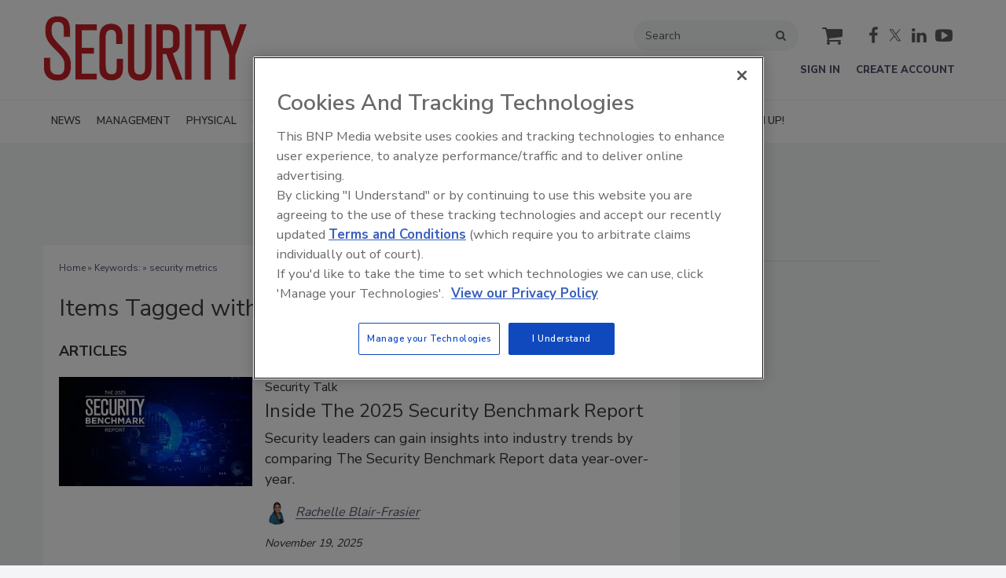

--- FILE ---
content_type: text/html; charset=utf-8
request_url: https://www.google.com/recaptcha/api2/aframe
body_size: 265
content:
<!DOCTYPE HTML><html><head><meta http-equiv="content-type" content="text/html; charset=UTF-8"></head><body><script nonce="oh492LAY-38cOOs4wCDsog">/** Anti-fraud and anti-abuse applications only. See google.com/recaptcha */ try{var clients={'sodar':'https://pagead2.googlesyndication.com/pagead/sodar?'};window.addEventListener("message",function(a){try{if(a.source===window.parent){var b=JSON.parse(a.data);var c=clients[b['id']];if(c){var d=document.createElement('img');d.src=c+b['params']+'&rc='+(localStorage.getItem("rc::a")?sessionStorage.getItem("rc::b"):"");window.document.body.appendChild(d);sessionStorage.setItem("rc::e",parseInt(sessionStorage.getItem("rc::e")||0)+1);localStorage.setItem("rc::h",'1769806718450');}}}catch(b){}});window.parent.postMessage("_grecaptcha_ready", "*");}catch(b){}</script></body></html>

--- FILE ---
content_type: application/javascript
request_url: https://www.securitymagazine.com/javascripts/app/bundle/tabs.bundle.js
body_size: 3051
content:
!function(n,t){if("object"==typeof exports&&"object"==typeof module)module.exports=t(require("jquery"),require("bundle/logger.bundle"));else if("function"==typeof define&&define.amd)define(["jquery","bundle/logger.bundle"],t);else{var e="object"==typeof exports?t(require("jquery"),require("bundle/logger.bundle")):t(n.jquery,n["bundle/logger.bundle"]);for(var r in e)("object"==typeof exports?exports:n)[r]=e[r]}}("undefined"!=typeof self?self:this,function(n,t){return function(n){var t={};function e(r){if(t[r])return t[r].exports;var o=t[r]={i:r,l:!1,exports:{}};return n[r].call(o.exports,o,o.exports,e),o.l=!0,o.exports}return e.m=n,e.c=t,e.d=function(n,t,r){e.o(n,t)||Object.defineProperty(n,t,{configurable:!1,enumerable:!0,get:r})},e.n=function(n){var t=n&&n.__esModule?function(){return n.default}:function(){return n};return e.d(t,"a",t),t},e.o=function(n,t){return Object.prototype.hasOwnProperty.call(n,t)},e.p="/javascripts/app/bundle/",e(e.s=373)}({0:function(n,t){var e=n.exports={version:"2.6.12"};"number"==typeof __e&&(__e=e)},1:function(n,t){var e=n.exports="undefined"!=typeof window&&window.Math==Math?window:"undefined"!=typeof self&&self.Math==Math?self:Function("return this")();"number"==typeof __g&&(__g=e)},10:function(n,t){n.exports=function(n){try{return!!n()}catch(n){return!0}}},11:function(n,t,e){var r=e(45),o=e(22);n.exports=function(n){return r(o(n))}},12:function(n,t,e){var r=e(17);n.exports=function(n,t,e){if(r(n),void 0===t)return n;switch(e){case 1:return function(e){return n.call(t,e)};case 2:return function(e,r){return n.call(t,e,r)};case 3:return function(e,r,o){return n.call(t,e,r,o)}}return function(){return n.apply(t,arguments)}}},13:function(n,t){n.exports=function(n,t){return{enumerable:!(1&n),configurable:!(2&n),writable:!(4&n),value:t}}},130:function(n,t,e){n.exports={default:e(161),__esModule:!0}},15:function(n,t){n.exports=!0},16:function(n,t){var e={}.toString;n.exports=function(n){return e.call(n).slice(8,-1)}},161:function(n,t,e){e(162),n.exports=e(0).Object.assign},162:function(n,t,e){var r=e(4);r(r.S+r.F,"Object",{assign:e(163)})},163:function(n,t,e){"use strict";var r=e(2),o=e(21),i=e(53),u=e(35),c=e(20),a=e(45),f=Object.assign;n.exports=!f||e(10)(function(){var n={},t={},e=Symbol(),r="abcdefghijklmnopqrst";return n[e]=7,r.split("").forEach(function(n){t[n]=n}),7!=f({},n)[e]||Object.keys(f({},t)).join("")!=r})?function(n,t){for(var e=c(n),f=arguments.length,s=1,l=i.f,p=u.f;f>s;)for(var d,h=a(arguments[s++]),v=l?o(h).concat(l(h)):o(h),b=v.length,y=0;b>y;)d=v[y++],r&&!p.call(h,d)||(e[d]=h[d]);return e}:f},17:function(n,t){n.exports=function(n){if("function"!=typeof n)throw TypeError(n+" is not a function!");return n}},18:function(n,t,e){var r=e(5),o=e(1).document,i=r(o)&&r(o.createElement);n.exports=function(n){return i?o.createElement(n):{}}},19:function(n,t){var e=0,r=Math.random();n.exports=function(n){return"Symbol(".concat(void 0===n?"":n,")_",(++e+r).toString(36))}},2:function(n,t,e){n.exports=!e(10)(function(){return 7!=Object.defineProperty({},"a",{get:function(){return 7}}).a})},20:function(n,t,e){var r=e(22);n.exports=function(n){return Object(r(n))}},21:function(n,t,e){var r=e(43),o=e(29);n.exports=Object.keys||function(n){return r(n,o)}},22:function(n,t){n.exports=function(n){if(void 0==n)throw TypeError("Can't call method on  "+n);return n}},23:function(n,t){var e=Math.ceil,r=Math.floor;n.exports=function(n){return isNaN(n=+n)?0:(n>0?r:e)(n)}},24:function(n,t,e){var r=e(5);n.exports=function(n,t){if(!r(n))return n;var e,o;if(t&&"function"==typeof(e=n.toString)&&!r(o=e.call(n)))return o;if("function"==typeof(e=n.valueOf)&&!r(o=e.call(n)))return o;if(!t&&"function"==typeof(e=n.toString)&&!r(o=e.call(n)))return o;throw TypeError("Can't convert object to primitive value")}},25:function(n,t,e){var r=e(28)("keys"),o=e(19);n.exports=function(n){return r[n]||(r[n]=o(n))}},26:function(t,e){t.exports=n},28:function(n,t,e){var r=e(0),o=e(1),i=o["__core-js_shared__"]||(o["__core-js_shared__"]={});(n.exports=function(n,t){return i[n]||(i[n]=void 0!==t?t:{})})("versions",[]).push({version:r.version,mode:e(15)?"pure":"global",copyright:"© 2020 Denis Pushkarev (zloirock.ru)"})},29:function(n,t){n.exports="constructor,hasOwnProperty,isPrototypeOf,propertyIsEnumerable,toLocaleString,toString,valueOf".split(",")},30:function(n,t,e){"use strict";t.__esModule=!0,t.default=function(n,t){if(!(n instanceof t))throw new TypeError("Cannot call a class as a function")}},32:function(n,t,e){n.exports=!e(2)&&!e(10)(function(){return 7!=Object.defineProperty(e(18)("div"),"a",{get:function(){return 7}}).a})},34:function(n,t,e){"use strict";t.__esModule=!0;var r=function(n){return n&&n.__esModule?n:{default:n}}(e(44));t.default=function(){function n(n,t){for(var e=0;e<t.length;e++){var o=t[e];o.enumerable=o.enumerable||!1,o.configurable=!0,"value"in o&&(o.writable=!0),(0,r.default)(n,o.key,o)}}return function(t,e,r){return e&&n(t.prototype,e),r&&n(t,r),t}}()},35:function(n,t){t.f={}.propertyIsEnumerable},373:function(n,t,e){"use strict";Object.defineProperty(t,"__esModule",{value:!0}),t.default=function(){window.epub.jQueryTabsReplaced=!0,s.a.fn.tabs=function(n,t){new p(this,n,t)}};var r=e(130),o=e.n(r),i=e(30),u=e.n(i),c=e(34),a=e.n(c),f=e(26),s=e.n(f),l=e(39),p=(e.n(l),function(){function n(t,e){var r=arguments.length>2&&void 0!==arguments[2]?arguments[2]:{};if(u()(this,n),s()(t).length){this.logger=(new l.Logger).registerComponent("Tabs"),this.options=o()({},this.constructor.defaults,r);var i=s()(t).find(this.options.tabs);this.$navItems=i.length?i:s()(t).children(),this.$containers=s()(e),this.logger.debug("Tabs initialized: %O",this),this.logger.debug("Tabs navItems: %O",this.$navItems),this.logger.debug("Tabs containers: %O",this.$containers),this.hideContainers(),this.addClickEventsToNav(),this.showContainer(this.initialIndex)}}return a()(n,[{key:"addClickEventsToNav",value:function(){var n=this;this.$navItems.each(function(t,e){s()(e).on("click",function(){var t=n.$navItems.index(e);n.logger.debug("Tab click: %O",t);var r=n.$navItems.eq(t).find("a").attr("href");window.location.hash=r,n.hideContainers(),n.$navItems.removeClass("current"),s()(e).addClass("current"),n.$containers.eq(t).show()})})}},{key:"hideContainers",value:function(){this.logger.debug("Containers hidden"),this.$containers.hide()}},{key:"showFirstContainer",value:function(){this.logger.debug("Show first container"),this.$containers.eq(0).show(),this.$navItems.eq(0).addClass("current")}},{key:"showContainer",value:function(n){this.$containers.eq(n).show(),this.$navItems.eq(n).addClass("current")}},{key:"initialIndex",get:function(){if(!window.location.hash)return this.options.initialIndex;var n=decodeURI(window.location.hash);return s()('a[href="'+n+'"]').parent("li").index()}}]),n}());p.defaults={initialIndex:0,tabs:"a"}},39:function(n,e){n.exports=t},4:function(n,t,e){var r=e(1),o=e(0),i=e(12),u=e(8),c=e(9),a=function(n,t,e){var f,s,l,p=n&a.F,d=n&a.G,h=n&a.S,v=n&a.P,b=n&a.B,y=n&a.W,g=d?o:o[t]||(o[t]={}),x=g.prototype,w=d?r:h?r[t]:(r[t]||{}).prototype;for(f in d&&(e=t),e)(s=!p&&w&&void 0!==w[f])&&c(g,f)||(l=s?w[f]:e[f],g[f]=d&&"function"!=typeof w[f]?e[f]:b&&s?i(l,r):y&&w[f]==l?function(n){var t=function(t,e,r){if(this instanceof n){switch(arguments.length){case 0:return new n;case 1:return new n(t);case 2:return new n(t,e)}return new n(t,e,r)}return n.apply(this,arguments)};return t.prototype=n.prototype,t}(l):v&&"function"==typeof l?i(Function.call,l):l,v&&((g.virtual||(g.virtual={}))[f]=l,n&a.R&&x&&!x[f]&&u(x,f,l)))};a.F=1,a.G=2,a.S=4,a.P=8,a.B=16,a.W=32,a.U=64,a.R=128,n.exports=a},40:function(n,t,e){var r=e(23),o=Math.min;n.exports=function(n){return n>0?o(r(n),9007199254740991):0}},43:function(n,t,e){var r=e(9),o=e(11),i=e(60)(!1),u=e(25)("IE_PROTO");n.exports=function(n,t){var e,c=o(n),a=0,f=[];for(e in c)e!=u&&r(c,e)&&f.push(e);for(;t.length>a;)r(c,e=t[a++])&&(~i(f,e)||f.push(e));return f}},44:function(n,t,e){n.exports={default:e(46),__esModule:!0}},45:function(n,t,e){var r=e(16);n.exports=Object("z").propertyIsEnumerable(0)?Object:function(n){return"String"==r(n)?n.split(""):Object(n)}},46:function(n,t,e){e(47);var r=e(0).Object;n.exports=function(n,t,e){return r.defineProperty(n,t,e)}},47:function(n,t,e){var r=e(4);r(r.S+r.F*!e(2),"Object",{defineProperty:e(6).f})},5:function(n,t){n.exports=function(n){return"object"==typeof n?null!==n:"function"==typeof n}},53:function(n,t){t.f=Object.getOwnPropertySymbols},6:function(n,t,e){var r=e(7),o=e(32),i=e(24),u=Object.defineProperty;t.f=e(2)?Object.defineProperty:function(n,t,e){if(r(n),t=i(t,!0),r(e),o)try{return u(n,t,e)}catch(n){}if("get"in e||"set"in e)throw TypeError("Accessors not supported!");return"value"in e&&(n[t]=e.value),n}},60:function(n,t,e){var r=e(11),o=e(40),i=e(61);n.exports=function(n){return function(t,e,u){var c,a=r(t),f=o(a.length),s=i(u,f);if(n&&e!=e){for(;f>s;)if((c=a[s++])!=c)return!0}else for(;f>s;s++)if((n||s in a)&&a[s]===e)return n||s||0;return!n&&-1}}},61:function(n,t,e){var r=e(23),o=Math.max,i=Math.min;n.exports=function(n,t){return(n=r(n))<0?o(n+t,0):i(n,t)}},7:function(n,t,e){var r=e(5);n.exports=function(n){if(!r(n))throw TypeError(n+" is not an object!");return n}},8:function(n,t,e){var r=e(6),o=e(13);n.exports=e(2)?function(n,t,e){return r.f(n,t,o(1,e))}:function(n,t,e){return n[t]=e,n}},9:function(n,t){var e={}.hasOwnProperty;n.exports=function(n,t){return e.call(n,t)}}})});
//# sourceMappingURL=tabs.bundle.js.map